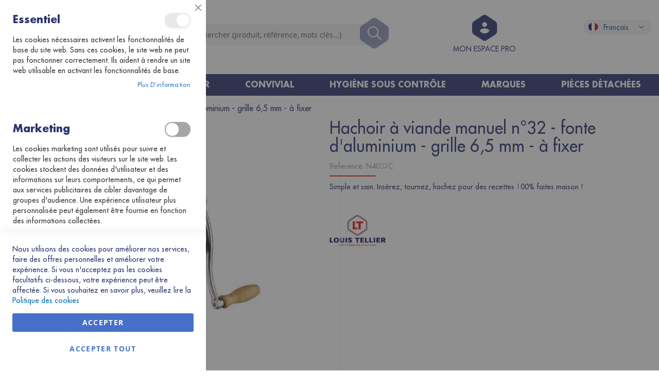

--- FILE ---
content_type: text/css
request_url: https://espacepro.louistellier.fr/static/version1768556558/frontend/Magento/tellierpro/fr_FR/css/altais.css
body_size: 9475
content:
/* FONTS */

@font-face {
  font-family: "FuturaLTPro";
  src: url("../fonts/FuturaLT/FuturaLTPro-MediumOblique.eot");
  src: url("../fonts/FuturaLT/FuturaLTPro-MediumOblique.eot?#iefix")
      format("embedded-opentype"),
    url("../fonts/FuturaLT/FuturaLTPro-MediumOblique.woff2") format("woff2"),
    url("../fonts/FuturaLT/FuturaLTPro-MediumOblique.woff") format("woff");
  font-weight: 400;
  font-style: italic;
  font-display: swap;
}

@font-face {
  font-family: "FuturaLTPro";
  src: url("../fonts/FuturaLT/FuturaLTPro-Heavy.eot");
  src: url("../fonts/FuturaLT/FuturaLTPro-Heavy.eot?#iefix")
      format("embedded-opentype"),
    url("../fonts/FuturaLT/FuturaLTPro-Heavy.woff2") format("woff2"),
    url("../fonts/FuturaLT/FuturaLTPro-Heavy.woff") format("woff");
  font-weight: 900;
  font-style: normal;
  font-display: swap;
}

@font-face {
  font-family: "FuturaLTPro";
  src: url("../fonts/FuturaLT/FuturaStd-BoldOblique.eot");
  src: url("../fonts/FuturaLT/FuturaStd-BoldOblique.eot?#iefix")
      format("embedded-opentype"),
    url("../fonts/FuturaLT/FuturaStd-BoldOblique.woff2") format("woff2"),
    url("../fonts/FuturaLT/FuturaStd-BoldOblique.woff") format("woff");
  font-weight: bold;
  font-style: italic;
  font-display: swap;
}

@font-face {
  font-family: "FuturaLTPro";
  src: url("../fonts/FuturaLT/FuturaLTPro-HeavyOblique.eot");
  src: url("../fonts/FuturaLT/FuturaLTPro-HeavyOblique.eot?#iefix")
      format("embedded-opentype"),
    url("../fonts/FuturaLT/FuturaLTPro-HeavyOblique.woff2") format("woff2"),
    url("../fonts/FuturaLT/FuturaLTPro-HeavyOblique.woff") format("woff");
  font-weight: 900;
  font-style: italic;
  font-display: swap;
}

@font-face {
  font-family: "FuturaLTPro";
  src: url("../fonts/FuturaLT/FuturaStd-Bold.eot");
  src: url("../fonts/FuturaLT/FuturaStd-Bold.eot?#iefix")
      format("embedded-opentype"),
    url("../fonts/FuturaLT/FuturaStd-Bold.woff2") format("woff2"),
    url("../fonts/FuturaLT/FuturaStd-Bold.woff") format("woff");
  font-weight: bold;
  font-style: normal;
  font-display: swap;
}

@font-face {
  font-family: "FuturaLTPro";
  src: url("../fonts/FuturaLT/FuturaLTPro-Light.eot");
  src: url("../fonts/FuturaLT/FuturaLTPro-Light.eot?#iefix")
      format("embedded-opentype"),
    url("../fonts/FuturaLT/FuturaLTPro-Light.woff2") format("woff2"),
    url("../fonts/FuturaLT/FuturaLTPro-Light.woff") format("woff");
  font-weight: 300;
  font-style: normal;
  font-display: swap;
}

@font-face {
  font-family: "FuturaLTPro";
  src: url("../fonts/FuturaLT/FuturaLTPro-LightOblique.eot");
  src: url("../fonts/FuturaLT/FuturaLTPro-LightOblique.eot?#iefix")
      format("embedded-opentype"),
    url("../fonts/FuturaLT/FuturaLTPro-LightOblique.woff2") format("woff2"),
    url("../fonts/FuturaLT/FuturaLTPro-LightOblique.woff") format("woff");
  font-weight: 300;
  font-style: italic;
  font-display: swap;
}

@font-face {
  font-family: "FuturaLTPro";
  src: url("../fonts/FuturaLT/FuturaLTPro-Medium.eot");
  src: url("../fonts/FuturaLT/FuturaLTPro-Medium.eot?#iefix")
      format("embedded-opentype"),
    url("../fonts/FuturaLT/FuturaLTPro-Medium.woff2") format("woff2"),
    url("../fonts/FuturaLT/FuturaLTPro-Medium.woff") format("woff");
  font-weight: 400;
  font-style: normal;
  font-display: swap;
}

/* VARS */

:root {
  --main-color: #2a3470;
  --main-color-darker: #111840;
  --second-color: #d8231a;
}

/* GENERAL */

html{
  font-size: 62.5%;
  font-size-adjust: 100%;
}

body {
  overflow-x: hidden;
  font-family: "FuturaLTPro";
  color: var(--main-color);
  box-sizing: border-box;
}

h2 {
  position: relative;
  color: var(--main-color);
  margin-bottom: 60px !important;
  padding-bottom: 20px;
  font-size: 3.8rem;
  font-weight: 300!important;
}

h2::after {
  content: "";
  position: absolute;
  bottom: 0;
  left: 50%;
  transform: translateX(-50%);
  width: 100px;
  height: 2px;
  background-color: var(--second-color);
}

#maincontent {
  padding-top: 5px;
}


.cms-home #maincontent,
.page-products #maincontent {
  padding-top: 0;
}

.catalog-product-view .item.product.product-item{
  position: relative;
  z-index: 3;
}

/* HEADER */

.cms-home .page-header,
.page-products .page-header {
  margin-bottom: 0 !important;
}

.header.content {
  display: flex;
  align-items: center;
  justify-content: space-between;
  gap: 4px;
  padding: 10px 20px !important;
  position: static;
}

.header.content::before,
.header.content::after {
  display: none !important;
}

.block-search-mobile {
  display: none;
}

.block-search input{
  font-size: 14px!important;
}

.header.content .header-right {
  display: flex;
  align-items: center;
  justify-content: space-between;
  gap: 4px;
}

.header.content .logo {
  float: none;
  margin: 0;
}

.header.content a {
  color: var(--main-color);
  text-transform: uppercase;
  text-decoration: none;
}

.header.content #search_mini_form {
  position: relative;
  max-width: 385px;
  margin: 0 auto;
}

.header.content #search_mini_form .actions {
  position: absolute;
  right: -10px;
  top: 50%;
  transform: translateY(-50%);
}

.header.content #search_mini_form .actions .action.search {
  position: static;
}

.header.content #search_mini_form .actions img {
  height: 59px;
  width: 56px;
}

.header.content .field.search .input-text {
  padding: 20px 10px;
  border-radius: 20px;
}

.header.content .order-by-ref a {
  display: flex;
  gap: 5px;
  max-width: 200px;
}

.header.content .order-by-ref a img {
  align-self: center;
  min-width: 49px;
}

.header.content .account,
.header.content .authorization-link,
.header.content .minicart-wrapper {
  margin: 0 !important;
  text-align: center;
}

.header.content .account img,
.header.content .authorization-link img,
.header.content .minicart-wrapper img {
  display: block;
  margin: 0 auto 5px auto;
}

.header.content .minicart-wrapper .showcart {
  display: block;
  position: relative;
}

.header.content .minicart-wrapper .showcart .cart-icon {
  position: absolute;
  bottom: 20px;
  right: 10px;
}

.header.content .minicart-wrapper .action.showcart .counter.qty {
  background: url("../image/hexa.png") no-repeat;
  background-size: contain;
  margin: 0;
  border-radius: 0;
}

.checkout-cart-index .page-wrapper .ammenu-nav-sections.nav-sections {
  position: static;
}


.page-wrapper .ammenu-nav-sections {
  margin-bottom: 0;
  position: fixed;
  top: 144px;
  left: 0;
  right: 0;
  z-index: 9;
}

.ammenu-category-columns .ammenu-column{
  width: calc(100% / 4);
}

.fotorama__wrap{
  display: flex;
  align-items: center;
  min-height: 639px;
  height: 100%;
}

.fotorama__stage__shaft{
  max-height: 90%;
}

.fotorama__stage{
  position: absolute!important;
  top: 45px!important;
}

.product-info-main{
  display: none;
}

.ammenu-header-container .header.content .ammenu-logo{
  margin: 0;
}

.page-wrapper .ammenu-nav-sections .ammenu-content,
.ammenu-nav-sections.-mobile.-drill.ammenu-drill-section {
  background-color: var(--main-color) !important;
}

.page-wrapper .ammenu-menu-wrapper,
.ammenu-main-container {
  background-color: var(--main-color) !important;
  margin-bottom: 0 !important;
}

.page-wrapper
  .ammenu-menu-wrapper
  .ammenu-item:not(.current):not(:hover)
  > .ammenu-link,
.page-wrapper .ammenu-menu-wrapper .ammenu-item > .ammenu-link,
.ammenu-nav-sections .ammenu-link.-main,
.ammenu-nav-sections .ammenu-menu-header,
.ammenu-menu-wrapper.-desktop
  .ammenu-item.-main:not(.current):not(:hover)
  > .ammenu-link,
.ammenu-menu-wrapper.-hamburger-top .ammenu-item.-main > .ammenu-link,
.ammenu-nav-sections .ammenu-title > .ammenu-link,
.ammenu-nav-sections .header.links li > a {
  color: #fff !important;
  text-transform: uppercase;
}

.page-wrapper .ammenu-menu-wrapper .ammenu-item > .ammenu-link:hover, .page-wrapper .ammenu-menu-wrapper .ammenu-item > .ammenu-link:hover{
  background-color: white!important;
}

.header.links{
  padding: 0;
  list-style: none;
  margin-bottom: 0;
}

.ammenu-menu-wrapper .ammenu-category-columns .ammenu-title{
  font-weight: 400;
  font-size: 16px!important;
}

body .ammenu-items .current,
body .ammenu-nav-sections .ammenu-items .ammenu-link.current,
body
  .ammenu-menu-wrapper
  .ammenu-items
  .ammenu-item.current:not(:hover):not(.-active)
  > .ammenu-link:not(:hover),
body .ammenu-items .current > .ammenu-wrapper {
  color: #b1b8e1 !important;
}

.ammenu-menu-wrapper
  .ammenu-categories-container
  .ammenu-link.-level1
  .ammenu-wrapper,
.ammenu-menu-wrapper
  .ammenu-categories-container
  .ammenu-link.-level2
  .ammenu-wrapper {
    font-size: 1rem;
    color: var(--main-color);
  /*white-space: nowrap !important;*/
}

.ammenu-menu-wrapper.-mobile .ammenu-link,
.ammenu-menu-wrapper .ammenu-link.-level1 {
  font-weight: normal !important;
}

.page-wrapper
  .ammenu-menu-wrapper
  .ammenu-items
  > .ammenu-item:hover
  > .ammenu-link {
  color: var(--main-color) !important;
  text-transform: uppercase;
}

.page-wrapper .ammenu-menu-wrapper .ammenu-items {
  justify-content: space-between;
}

@media screen and (max-width: 1024px) {
  .page-wrapper .ammenu-menu-wrapper .ammenu-submenu-container .ammenu-link {
    color: white !important;
  }
}

@media screen and (min-width: 1025px) {
  .page-wrapper .ammenu-menu-wrapper .ammenu-submenu-container .ammenu-link {
    color: var(--main-color) !important;
  }
}

.page-wrapper .ammenu-menu-wrapper .ammenu-link:hover > .ammenu-wrapper {
  color: var(--main-color) !important;
}

.page-wrapper .ammenu-menu-wrapper .ammenu-item:hover {
  border-top-left-radius: 0;
  border-top-right-radius: 0;
}

.block-search {
  width: 400px !important;
  float: none;
  margin-right: 20px;
  padding-right: 0;
  position: relative;
  left: 8px;
}

.block-search .action.search::before,
.minicart-wrapper .action.showcart::before {
  display: none !important;
  content: none !important;
}

.slider {
  width: 100vw;
  position: relative;
  left: 50%;
  right: 50%;
  margin-left: -50vw;
  margin-right: -50vw;
  margin-bottom: 40px;
}

body .owl-carousel .owl-nav.disabled,
body .owl-carousel .owl-dots.disabled {
  display: initial;
}

/*CHOIX DE LA LANGUE*/
.switcher-trigger {
  display: flex !important;
  background-color: #f2f2f2;
  padding: 3px 10px !important;
  border-radius: 20px;
  color: #2a5495;
}
.switcher-trigger strong {
  display: flex;
  align-items: center;
}
.switcher-trigger img {
  margin-right: 10px;
}
.page-header .switcher .options .action.toggle:after,
.page-footer .switcher .options .action.toggle:after {
  margin-left: 20px !important;
  padding-right: 5px;
}
.dropdown .switcher-dropdown .switcher-option {
  padding-left: 5px;
}
.dropdown .switcher-dropdown .switcher-option a {
  display: flex !important;
  align-items: center;
  padding: 3px !important;
  color: #2a5495 !important;
  text-transform: inherit;
}
.dropdown .switcher-dropdown .switcher-option a img {
  margin-right: 10px;
  width: 19px;
  height: 19px;
}
/* HOME */

#univers-produits,
#univers-marques {
  text-align: center;
}

.univers-produits-grid,
.univers-marques-grid {
  display: grid;
  gap: 20px;
  margin-bottom: 40px;
}

.univers-produits-grid {
  grid-template-columns: repeat(5, 1fr);
}

.univers-marques-grid {
  align-items: center;
  grid-template-columns: repeat(4, 1fr);
}

.univers-produits-grid .block,
.univers-marques-grid .block {
  margin-bottom: 0 !important;
}

#univers-marques img {
  object-fit: contain;
  max-width: 150px;
}

#univers-marques .btn,
.mp-product-slider-content .btn {
  padding: 8px 14px;
  text-transform: uppercase;
  background-color: #f2f2f2;
  color: #36424a;
}

.mp-product-slider-content {
  text-align: center;
}
.mp-product-slider-content .products-grid {
  text-align: left;
}

.univers-produits-grid .content {
  position: relative;
  box-shadow: 0 4px 27px rgba(0, 0, 0, 0.16);
}

.univers-produits-grid .content .picto {
  position: absolute;
  bottom: 10px;
  right: 10px;
}

.univers-produits-grid .content .txt {
  padding: 10px;
  background-color: #fff;
  text-align: left;
}

.univers-produits-grid .content .ambiance a {
  display: block;
}

.univers-produits-grid .content .ambiance img {
  object-position: center;
  object-fit: cover;
  width: 100%;
  height: 200px;
}

/* FOOTER */

.page-footer {
  background-color: var(--main-color) !important;
  padding-bottom: 0 !important;
}

.page-footer a {
  color: #fff !important;
}

.page-footer .footer {
  color: #fff;
}

.page-footer .row {
  max-width: 1280px;
  margin: 0 auto;
  padding-left: 20px;
  padding-right: 20px;
  box-sizing: border-box;
}

.page-footer .surfooter {
  padding: 40px 0;
  background-color: #f2f2f2;
  color: var(--main-color);
  text-align: center;
}

.page-footer .surfooter a {
  color: var(--main-color) !important;
}

.page-footer .surfooter .container {
  display: grid;
  grid-template-columns: repeat(5, 1fr);
  gap: 20px;
}

.page-footer .surfooter .container img {
  margin-bottom: 10px;
  height: 50px;
}

.page-footer .footer-main-container {
  display: grid;
  grid-template-columns: repeat(5, 1fr);
  gap: 20px;
  max-width: 1280px;
  margin: 0 auto;
  padding: 40px 0;
}

.page-footer .footer-main-container .titre {
  display: block;
  padding-bottom: 10px;
  margin-bottom: 20px;
  border-bottom: 1px solid var(--second-color);
}

.page-footer .footer-main-container .content {
  text-transform: uppercase;
}

.page-footer .footer-main-container .content a {
  display: block;
  margin-bottom: 10px;
}

.page-footer .footer-main-container .content a.tel {
  display: inline-block;
  padding: 5px 10px;
  border-radius: 20px;
  background-color: #fff;
  color: var(--main-color) !important;
  white-space: nowrap;
  text-decoration: none;
}

.page-footer .footer-main-container .content a.tel i {
  color: var(--second-color);
}

.page-footer .footer-main-container .footer-block5 .content a {
  display: inline-block;
  vertical-align: middle;
}

.page-footer .footer-main-container .footer-block5 .content a:not(:last-child) {
  margin-right: 5px;
}

.page-footer .sousfooter {
  background-color: var(--main-color-darker);
}

.page-footer .sousfooter .container {
  display: flex;
  justify-content: space-between;
  align-items: center;
  gap: 10px;
  max-width: 1280px;
  margin: 0 auto;
  padding: 20px;
  box-sizing: border-box;
}

.page-footer .sousfooter a {
  color: rgba(242, 242, 242, 0.52) !important;
}

.page-footer .sousfooter .block {
  display: flex;
  gap: 20px;
  margin-bottom: 0;
}

/* PRODUCTS */

.product-item.product-slider,
.products-grid .product-item {
  border: 1px solid #f2f2f2;
}

.product-item.product-slider:hover,
.products-grid .product-item:hover {
  box-shadow: 0 4px 27px rgba(0, 0, 0, 0.16);
}

.product-item .slider-product-item-info,
.products-grid .product-item-info {
  width: 95% !important;
  margin: 0 auto;
  position: relative;
}

.products-grid .product-item-info:hover,
.products-grid .product-item-info.active {
  box-shadow: none;
  border: none;
  margin: 0 auto;
  padding: initial;
}

.product-item-name,
.product.name a {
  font-weight: bold;
  color: var(--main-color);
  min-height: 68px;
}

.minicart-items .product-image-wrapper{
  min-width: 75px;
  min-height: 75px;
}

.minicart-items .product-image-wrapper img{
  margin: 0!important;
  width: 100%!important;
}

.minicart-items-wrapper .product-item-name,
.minicart-items-wrapper .product.name a,
#shopping-cart-table .product-item-name {
  min-height: auto;
}

#minicart-content-wrapper .minicart-items-wrapper{
  min-height: 140px;
}

.product.details .sku {
  padding-bottom: 10px;
  border-bottom: 2px solid var(--second-color);
  color: #a2a2a2;
}

.product-item-description {
  margin: 10px 0;
  min-height: 68px;
}

.product-item .price-box {
  margin: 0;
}

.product-item .price-block {
  display: flex;
  align-items: center;
  justify-content: space-between;
  gap: 5px;
  margin-bottom: 10px;
}
.old-price {
  opacity: 0.5;
}

.product-item .price-block p {
  margin-bottom: 0;
}

.product-item .price-block div {
  display: flex;
  align-items: center;
  flex-direction: column;
  gap: 5px;
  font-size: 12px;
}

.product-item .price-block .price {
  font-weight: normal;
  font-size: 18px;
}

.product-item .conditionnement {
  margin-bottom: 20px;
  color: #a2a2a2;
}

.product-item .tocart {
  display: block;
  width: 100%;
  white-space: initial;
  font-size: 13px;
}

/* CATEGORY PAGE */

.category-view-content {
  width: 100vw;
  position: relative;
  left: 50%;
  right: 50%;
  margin-left: -50vw;
  margin-right: -50vw;
  margin-bottom: 40px;
  box-shadow: 0 4px 27px rgba(0, 0, 0, 0.16);
  min-height: 180px;
  background-position: center;
}

.category-view-content.no-color {
  background-color: rgb(42, 52, 112);
}

.category-view-content::before {
  content: "";
  position: absolute;
  bottom: 0;
  left: 0;
  right: 0;
  width: 100%;
  height: 2px;
  background-color: #fff;
}

.category-view-content::after {
  content: "";
  position: absolute;
  bottom: 0;
  right: 40px;
  width: 90px;
  height: 173px;
  background-image: url("../image/chef.png");
  background-repeat: no-repeat;
  background-size: cover;
}

.category-view-content > div {
  display: flex;
  justify-content: space-between;
  align-items: center;
  gap: 40px;
  background-size: cover;
  max-width: 1280px;
  margin: 0 auto;
  padding: 20px;
  box-sizing: border-box;
}

.category-view-content h1 {
  margin-bottom: 20px;
  color: #fff;
}

.category-view-content .desc {
  color: rgba(242, 242, 242, 0.52);
}

.filter .block-subtitle {
  padding: 0 10px 10px 10px;
  text-transform: uppercase;
  border-bottom: 2px solid var(--second-color);
  font-weight: normal;
}

.filter-options-title {
  font-weight: normal;
}

.filter-options
  .items:not(.items-children)
  > .item:not(.-is-collapsible).-filter-parent {
  margin-left: 0;
}

/* PRODUCT PAGE */

.product-info-top {
  display: flex;
  justify-content: space-between;
  gap: 40px;
}

.product-info-top-left {
  width: 50%;
}

.product-info-top-right {
  width: 50%;
}

.product-info-top-left .product.media {
  width: 100% !important;
  float: none !important;
  position: relative;
  padding: 10px;
  border: 1px solid #f2f2f2;
  margin-bottom: 5px;
}

.product-info-top-left .product.media .picto {
  position: absolute;
  top: 10px;
  left: 10px;
  right: 10px;
  text-align: right;
  z-index: 8;
}

.catalog-product-view .page-title {
  margin-bottom: 10px;
  font-size: 32px;
  font-weight: 400;
}

.product.attribute.sku {
  position: relative;
  margin-bottom: 10px;
  padding-bottom: 10px;
  color: #a2a2a2;
}

.product.attribute.sku::after {
  content: "";
  position: absolute;
  left: 0;
  bottom: 0;
  width: 90px;
  height: 2px;
  background-color: var(--second-color);
}

.stock.available {
  font-style: italic;
  text-align: right;
  font-size: 1.8rem;
  color: #7cc263;
}

.conditionnement {
  margin-bottom: 10px;
  text-align: right;
  font-weight: 300;
}

.product-info-price-addto {
  display: flex;
  justify-content: space-between;
  gap: 20px;
  padding-bottom: 20px;
  margin-bottom: 20px;
  margin-top: 5px;
}

.product-info-price .price-box {
  padding-bottom: 0;
}

.product-info-price .price,
.product-info-price .price-label {
  color: var(--main-color) !important;
  font-weight: initial !important;
  font-size: 1.4rem !important;
}

.product-info-price .special-price {
  display: block;
  color: var(--main-color);
}

.product-info-price .old-price {
  display: block;
  margin-bottom: 10px;
}

.product-info-price .special-price .price-label {
  display: inline-block;
  border: initial;
  clip: initial;
  height: initial;
  margin: initial;
  overflow: initial;
  padding: initial;
  position: initial;
  width: initial;
}
.product-info-price .special-price .price-label,
.product-info-price .special-price .price {
  font-weight: 400 !important;
  font-size: 1.8rem !important;
}

.box-tocart,
.box-tocart .fieldset {
  margin: 0 !important;
}

.box-tocart .action.tocart {
  width: 100% !important;
  margin-bottom: 0 !important;
  text-transform: uppercase;
  border-radius: 0;
  font-weight: 400;
  font-size: 1.6rem;
  line-height: 1.7rem;
}
body.checkout-index-index.page-layout-checkout .action.action-edit-address {
  display: block!important;
}

.product-info-importantpicto,
.product-info-certifpicto,
#utilisation-pictos {
  display: flex;
  align-items: center;
  flex-wrap: wrap;
  gap: 20px;
}

.product-info-importantpicto {
  justify-content: flex-start;
}

.product-info-importantpicto .break {
  flex-basis: 100%;
  width: 0px;
  height: 0px;
  overflow: hidden;
}

.product-info-certifpicto {
  margin-bottom: 40px;
  justify-content: flex-end;
}

.product-info-importantpicto img,
.product-info-certifpicto img,
#utilisation-pictos img {
  max-width: 120px !important;
  max-height: 60px !important;
}

.product-infos-tabs {
  position: relative;
  margin-bottom: 20px;
  font-size: 16px;
}

.product-infos-tabs::before {
  content: "";
  position: absolute;
  bottom: -1px;
  left: 0;
  right: 0;
  width: 100%;
  height: 2px;
  background-color: var(--second-color);
}

.product-infos-tabs::after {
  content: "";
  position: absolute;
  bottom: -1px;
  right: 40px;
  width: 64px;
  height: 122px;
  background-image: url("../image/chef-rouge.png");
  background-repeat: no-repeat;
  background-size: cover;
}

.product-infos-tabs span {
  display: inline-block;
  margin-right: 10px;
  padding: 15px 20px;
  cursor: pointer;
}

.product-infos-tabs span.current {
  color: var(--second-color);
  font-weight: bold;
  border-bottom: 2px solid var(--second-color);
}

.product-info-details {
  margin-bottom: 40px;
}

#caracteristiques .carac {
  display: grid;
  grid-template-columns: 1fr 3fr;
  gap: 10px;
}

.products-upsell .product-items {
  display: grid;
  grid-template-columns: repeat(4, 1fr);
  gap: 20px;
}

.products-upsell .product-items .product-item,
.products-upsell .product-items .product-image-container {
  width: 100% !important;
}

/* PAGINATION */

.breadcrumbs {
  display: flex;
  align-items: center;
  gap: 10px;
  margin: 15px 0 5px 0;
  padding: 0 20px !important;
}

.breadcrumbs img {
  align-items: center;
}

.breadcrumbs .items,
.breadcrumbs a,
.breadcrumbs a:visited,
.breadcrumbs strong {
  color: var(--main-color);
  font-size: 16px;
}

.pages .items {
  display: flex;
  justify-content: center;
  gap: 10px;
}

.products.wrapper ~ .toolbar .pages {
  float: none !important;
}

.pages .item {
  display: flex;
  align-items: center;
  justify-content: center;
  width: 41px;
  height: 42px;
  background: url("../image/hexa_white.png") no-repeat;
  background-size: contain;
  margin: 0;
  line-height: 1em;
}

.pages .item.current {
  background: url("../image/hexa_blue.png") no-repeat;
  background-size: contain;
}

.pages .item:not(.current):hover {
  background: url("../image/hexa_blue.png") no-repeat;
  background-size: contain;
}

.pages .item:not(.current):hover a.page,
.pages .item:not(.current):hover .action.previous::before,
.pages .item:not(.current):hover .action.next::before {
  color: #fff;
}

.pages a.page,
.pages a.page:hover,
.pages a.page:visited,
.pages .action.previous:visited::before,
.pages .action.next:visited::before {
  color: var(--main-color);
}

.pages a.page,
.pages .action.previous,
.pages .action.next {
  display: flex;
  align-items: center;
  justify-content: center;
  width: 41px;
  height: 42px;
  padding: 0;
}

.pages strong.page {
  background: none;
  padding: 0;
  line-height: 1em;
  color: #fff;
}

.pages .action,
.pages .action:hover {
  background: none;
  border: none;
  padding: 0;
  box-shadow: none;
}

.pages .action.previous,
.pages .action.next {
  margin: 0;
}

.pages .action.previous::before,
.pages .action.previous:hover::before,
.pages .action.next::before,
.pages .action.next:hover::before {
  color: var(--main-color);
}

.pages-item-previous,
.pages-item-next {
  position: static !important;
}

/* BUTTONS */

.action.primary {
  background-color: var(--main-color);
  border: none;
}

.action.primary:hover {
  background-color: var(--main-color-darker);
  border: none;
}

/* FORMS */

form input[type="text"],
form input[type="password"],
form input[type="search"],
form textarea {
  background-color: #f2f2f2;
  border: none;
}

._keyfocus :focus,
input:not([disabled]):focus,
textarea:not([disabled]):focus,
select:not([disabled]):focus {
  box-shadow: none;
}

/* VARIOUS */

#return-top {
  display: none;
  position: fixed;
  z-index: 999;
  bottom: 20%;
  left: calc(100% - 168px);
  padding: 10px;
  border-radius: 20px 0 0 20px;
  white-space: nowrap;
  background-color: #fff;
  box-shadow: 0 4px 27px rgba(0, 0, 0, 0.16);
  color: var(--main-color);
  cursor: pointer;
}

#return-top p {
  margin-bottom: 0;
}

#return-top p i {
  margin-right: 10px;
}

/* Remove */

[data-ui-id="default-billing-edit-link"],
[data-ui-id="default-shipping-edit-link"],
[role="add-address"],
.new-address-popup,
.billing-address-same-as-shipping-block {
  display: none !important;
}

.cart-summary #block-shipping{
  display: none;
}


/* RESPONSIVE */
@media screen and (min-width: 1260px) and (max-width: 1530px) {
  .page-header #switcher-language {
    position: static;
  }
}

@media screen and (max-width: 1260px) {
  .page-header #switcher-language {
    display: none;
  }
}

@media screen and (max-width: 992px) {
  .block-search {
    width: 250px !important;
  }

  .univers-produits-grid {
    grid-template-columns: repeat(3, 1fr);
  }

  .univers-marques-grid {
    grid-template-columns: repeat(2, 1fr);
  }
}

@media screen and (max-width: 768px) {
  .cart-container form.form-cart,
  .cart-container .cart-summary {
    width: 100%;
    float: none;
  }

  .fotorama__wrap{
    min-height: 445px;
  }

  .block-search {
    display: none;
  }

  .page-footer .surfooter .container {
    grid-template-columns: repeat(2, 1fr);
  }

  .page-footer .footer-main-container {
    grid-template-columns: repeat(2, 1fr);
  }

  .univers-produits-grid {
    grid-template-columns: repeat(2, 1fr);
  }

  .products-upsell .product-items {
    grid-template-columns: repeat(2, 1fr);
  }

  .page-footer .sousfooter .container {
    flex-direction: column;
  }

  .category-view-content > div {
    flex-direction: column;
  }

  .product-info-top {
    flex-direction: column;
  }

  .product-info-top-left {
    width: 100%;
  }

  .product-info-top-right {
    width: 100%;
  }

  .product-infos-tabs span {
    margin-right: 0px;
    padding: 15px 5px;
  }

  .category-view-content::after {
    display: none;
  }

  .product-infos-tabs::after {
    display: none;
  }

  .products.list .product-item-description,
  .cms-home .product-item-description {
    display: none;
  }

  .switcher {
    position: relative;
    margin-top: 20px;
  }

  #return-top{
    left: auto;
    right: 0;
  }

  #return-top span {
    display: none;
  }

  .page-footer .switcher .options .action.toggle::after {
    margin-left: 5px !important;
  }

  h2,
  .mp-product-slider-title {
    font-size: 2rem;
  }

  #caracteristiques .carac {
    grid-template-columns: 1fr 1fr;
  }
}

@media screen and (max-width: 480px) {
  .page-wrapper {
    padding-top: 109px;
  }

  .header.content .order-by-ref span,
  .header.content .account span,
  .header.content .authorization-link span,
  .header.content .minicart-wrapper > a > span,
  .header.content .minicart-wrapper .items-total,
  .header.content .minicart-wrapper .subtotal {
    display: none;
  }

  .logo img {
    max-width: 150px;
  }

  .product-item .price-block {
    flex-direction: column;
    align-items: initial;
  }

  #caracteristiques {
    grid-template-columns: repeat(1, 1fr);
  }

  .page-footer .footer-main-container {
    grid-template-columns: repeat(1, 1fr);
  }

  .header.content .minicart-wrapper .showcart .cart-icon {
    bottom: -10px;
    right: -6px;
  }

  .header.content .minicart-wrapper span.counter-number {
    display: block;
  }
}

.message.global.cookie {
  background-color: rgb(42, 52, 112);
  color: #fff;
  text-align: center;
}

.message.global.cookie a,
.message.global.cookie a:hover {
  color: #fff;
  text-decoration: underline;
}

.product-item .price-box .special-price {
  width: 100%;
  flex-direction: row;
}

.product-item .price-box .price-label {
  width: auto;
  height: 18px;
  position: static;
}

.form.form-edit-account fieldset.info,
.form.form-edit-account fieldset.password {
  float: none;
}

.page-header {
  position: fixed;
  top: 0;
  left: 0;
  right: 0;
  z-index: 99;
  background: #fff;
}
header.page-header .switcher {
  /* position: absolute; */
  top: 50%;
  right: 25px;
  transform: translateY(-50%);
  z-index: 1;
}

.product-item .price-box > span {
  white-space: nowrap;
  width: 100%;
}

.cart-container .form-cart .actions.main .clear {
  display: inline-block;
  background-image: none;
  background: #eee;
  border: 1px solid #ccc;
  color: #333;
  cursor: pointer;
  display: inline-block;
  font-weight: 600;
  margin: 0;
  padding: 7px 15px;
  font-size: 1.4rem;
  line-height: 1.6rem;
  box-sizing: border-box;
  vertical-align: middle;
}



.cart-container .form-cart .actions.main .clear:hover{
  display: inline-block;
  background-image: none;
  cursor: pointer;
  display: inline-block;
  font-weight: 600;
  margin: 0;
  padding: 7px 15px;
  font-size: 1.4rem;
  line-height: 1.6rem;
  box-sizing: border-box;
  vertical-align: middle;
  color: #333;
  text-decoration: none;
  background: #e1e1e1;
  border: 1px solid #cccccc;
}


.use-ajax.action.towishlist.action-towishlist {
  display: none !important;
}

.amqorder-search-block .amqorder-items-block .amqorder-button.-empty {
  padding: 5px;
}

.amqorder-buttons-block.-qty-2 .amqorder-button,
.amqorder-buttons-block.-qty-3 .amqorder-button {
  flex-basis: auto !important;
}

.checkout-cart-index .subtotal {
  white-space: nowrap;
}

.checkout-cart-index .page-wrapper .ammenu-nav-sections{
  position: absolute;
}

.cart.table-wrapper .actions-toolbar > .action-edit,
.cart.table-wrapper .actions-toolbar > .action-delete {
  position: static;
}

.cart.table-wrapper .item-actions {
  padding: 2px;
}

.cart.table-wrapper .action {
  margin-right: 0;
}

body
  .ammenu-menu-wrapper
  .ammenu-categories-container
  > .ammenu-item.-child
  > .ammenu-wrapper:not(:last-of-type) {
  margin: 0 !important;
}

body
  .ammenu-menu-wrapper
  .ammenu-categories-container
  [class*="-col-"]:not(.-col-1) {
  padding: 0 !important;
}
body .ammenu-menu-wrapper .ammenu-submenu-container:not(.-content) {
  padding: 15px !important;
}

.ammenu-menu-wrapper .ammenu-submenu-wrapper {
  padding: 15px!important;
  background-color: #fff!important;
}

.ammenu-menu-wrapper .ammenu-submenu-wrapper > div .ammenu-column.category-item{
  text-transform: uppercase!important;
  min-height: 40px;
  padding-bottom: 0;
  z-index: 2;
}

.ammenu-menu-wrapper .ammenu-submenu-wrapper > div .ammenu-column.category-item > .ammenu-list{
  display: none;
}

body
  .ammenu-menu-wrapper
  .ammenu-categories-container
  [class*="-col-"]:not(.-col-1) {
  max-width: none !important;
}

.btn.btn-primary{
  padding:8px 12px;
  border-radius: 10px;
  color:#283583;
  box-shadow: 0 0 0 2px #eee;
  font-size: 18px;
  margin: 16px 0;
  display: inline-block;
}
.btn.btn-primary.white{
  padding:8px 12px;
  border-radius: 10px;
  color:#ba144b;
  background: #fefefe;
  font-size: 18px;
  margin: 16px 0 0;
  display: inline-block;
}

.fotorama__nav--thumbs{
  position: absolute!important;
  left: 0!important;
  bottom: 0!important;
}

.fotorama__nav .fotorama__thumb {
  background: none;
}
.fotorama__nav .fotorama__thumb img {
  object-fit: contain;
}

body .ammenu-menu-wrapper .ammenu-item > .ammenu-link {
  font-size: 16px !important;
  position: relative !important;
  padding: 10px 15px !important;
}

body .am-labels-folding .am-collapse-icon {
  position: absolute;
  right: 0;
  left: initial;
}

body
  .filter-options
  [class*="am-filter-items-"].am-labels-folding
  .item:not(.swatch-option-link-layered)
  .am-collapse-icon
  + .am-input,
body
  .filter-options
  .amshopby-category-dropdown
  + form
  .item
  .am-collapse-icon
  + .am-input,
body
  .filter-options
  [class*="am-filter-items-"].am-labels-folding
  .item:not(.swatch-option-link-layered)
  .am-collapse-icon
  + input[type="radio"],
body
  .filter-options
  .amshopby-category-dropdown
  + form
  .item
  .am-collapse-icon
  + input[type="radio"],
body
  .filter-options
  [class*="am-filter-items-"].am-labels-folding
  .item:not(.swatch-option-link-layered)
  .am-collapse-icon
  + input[type="checkbox"],
body
  .filter-options
  .amshopby-category-dropdown
  + form
  .item
  .am-collapse-icon
  + input[type="checkbox"] {
  left: 0;
}

body
  .filter-options
  .am-labels-folding
  .item
  .am-collapse-icon
  ~ [class*="am-filter-item-"] {
  /*padding-left: 5px;*/
}

#amasty-shopby-product-list .picto img {
  width: 45px;
}
#amasty-shopby-product-list .picto {
  position: absolute;
  z-index: 99;
}

.checkout-payment-method .payment-method-content #po_number{
  width: 100%;
}


@media (max-width: 1024px) {
  .ammenu-menu-toggle:not(.-hamburger) {
    z-index: 99;
  }

  .checkout-payment-method .payment-method-content #po_number{
    width: 100%;
  }

  .checkout-cart-index .page-wrapper .ammenu-nav-sections.nav-sections {
    position: fixed;
  }

  body .ammenu-menu-wrapper .ammenu-item > .ammenu-link{
    font-size: 16px!important;
  }

  .page-wrapper .ammenu-nav-sections.nav-sections {
    top: 0;
    left: 100%;
  }

  .page-wrapper .ammenu-nav-sections.-opened {
    top: 0;
    left: 0;
    z-index: 99999;
  }

  .page-wrapper {
    padding-top: 134px;
  }

  .ammenu-tabs-list .ammenu-button{
    color: #fff!important;
  }
}

@media screen and (max-width: 1024px) {

  .ammenu-button.-hamburger{
    height: 27px!important;
    border-top: 5px solid!important;
    border-bottom: 5px solid!important;
  }
  .ammenu-button.-hamburger:before{
    border-top: 5px solid!important;
  }
  .ammenu-nav-sections .ammenu-link.-main > .ammenu-wrapper {
    word-break: normal;
  }
  .page-wrapper .ammenu-nav-sections.-opened{
    max-width: 300px;
  }

  .ammenu-menu-title{
    display: none;
  }

  .ammenu-nav-sections.-sidebar .ammenu-text{
    font-size: 16px!important;
    font-weight: 400!important;
  }

  .ammenu-nav-sections.-mobile.-drill .ammenu-item:not(:last-child)>.ammenu-link{
    border-bottom: 1px solid #fff!important;
  }

  .ammenu-nav-sections.-sidebar .ammenu-items.-root>.ammenu-item>.ammenu-link{
    min-height: 1px!important;
    margin: 0!important;
  }

  .ammenu-menu-wrapper .ammenu-icon-block path{
    fill: #fff;
  }

  .page-wrapper .ammenu-menu-wrapper .ammenu-item > .ammenu-link:hover, .page-wrapper .ammenu-menu-wrapper .ammenu-item > .ammenu-link:hover .ammenu-icon-block path{
    fill: #333;
  }

  .ammenu-drill-navigation .ammenu-button{
    color: #fff;
    text-transform: uppercase;
    font-size: 16px!important;
  }

  .ammenu-nav-sections.-mobile.-drill .ammenu-current-title{
    font-size: 16px!important;
    font-weight: 400!important;
    color: #b1b8e1!important;
    text-transform: uppercase;
  }

  .ammenu-nav-sections.-mobile.-drill .ammenu-current-title .ammenu-text{
    font-weight: 400!important;
  }

  .ammenu-button.-go-main{
    border-bottom: 1px solid #fff!important;
  }

  .ammenu-nav-sections.-mobile.-drill .ammenu-drill-section{
    background-color: #2a3470!important;
    min-height: 78vh!important;
  }

  .ammenu-tabs-list{
    margin: 0;
  }

  .ammenu-tabs-list .ammenu-item{
    color: #fff!important;
  }

  .ammenu-drill-navigation .ammenu-button:hover{
    color: #fff!important;
  }

  .ammenu-nav-sections.-mobile.-drill .ammenu-items.-drill .ammenu-link{
    min-height: 1px;
  }

  .ammenu-menu-wrapper .ammenu-menu-overlay{
    background-color: rgba(255, 255, 255, 0.8)!important;
  }
}

.minicart-items-wrapper.overflowed img {
  object-fit: contain;
}

.ammenu-menu-toggle .ammenu-icon {
  border-bottom: 5px solid;
}

.amqorder-price .special-price,
.amqorder-price .old-price {
  display: flex;
  gap: 5px;
}

.amqorder-price .special-price .price-label {
  width: auto;
  display: block;
  height: auto;
  position: relative;
}
@media (max-width: 1024px) {
  .ammenu-nav-sections.nav-sections .switcher .switcher-label {
    color: #fff;
  }

  div[id="store.links"] {
    display: none;
  }
}

.greet.welcome,
.customer-welcome {
  display: none !important;
}

body .product-options-bottom .price-box .old-price,
body .product-info-price .price-box .old-price {
  font-size: 14px;
  color: var(--main-color);
  font-weight: 400;
}

.box-tocart .input-text.qty {
  height: 44px;
}

.box-tocart .fieldset > .field > .label,
.box-tocart .fieldset > .fields > .field > .label {
  margin: 0;
}

.box-tocart .field.qty {
  display: flex;
  gap: 10px;
  align-items: center;
  margin: 0;
}

.box-tocart > .fieldset {
  display: flex;
  flex-direction: row;
  justify-content: space-between;
  align-items: center;
  gap: 10px;
}

body .ammenu-menu-wrapper .ammenu-categories-container > .ammenu-item.-child {
  padding: 0 !important;
}

.picto-marque {
  position: absolute;
  z-index: 99;
  right: 0;
}

.page-wrapper {
  padding-top: 184px;
}

.checkout-cart-index .page-title-wrapper{
  margin-top: 38px;
}

.checkout-cart-index .page-header,
.checkout-index-index .page-header {
  position: relative;
}

.checkout-cart-index .page-wrapper,
.checkout-index-index .page-wrapper {
  padding-top: 0;
}

.logo img {
  max-height: 100px;
  width: auto;
}

.catalog-product-view .message-success.success.message,
.catalog-category-view .message-success.success.message,
.cms-home .message-success.success.message {
  position: fixed;
  top: 200px;
  left: 50%;
  z-index: 999;
  width: 100%;
  max-width: 300px;
  transform: translateX(-50%);
  box-shadow: 0 10px 20px rgba(0, 0, 0, 0.19), 0 6px 6px rgba(0, 0, 0, 0.23);
}

.catalog-product-view .message-success.success.message,
.catalog-category-view .message-success.success.message,
.cms-home .message-success.success.message {
  animation: autohide 0s 4s forwards;
}

@keyframes autohide {
  to {
    visibility: hidden;
    height: 0;
  }
}

.amasty_quickorder-index-index .price-label {
  white-space: nowrap;
}

.amasty_quickorder-index-index .amqorder-image {
  max-width: 150px !important;
}

.order-details-items .order-title .action.track {
  display: none;
}

.customer-account-login .column.main {
  display: flex;
  justify-content: space-between;
  gap: 30px;
}

.customer-account-login .column.main > div {
  width: 100%;
}
.login-container .block {
  width: 100% !important;
}

.owl-carousel img.product-image-photo {
  object-fit: contain;
}

@media screen and (max-width: 425px) {
  .customer-account-login .column.main {
    display: flex;
    flex-direction: column;
  }
}

@media (max-width: 1024px) {
  .ammenu-nav-sections.nav-sections .switcher .switcher-label {
    color: #fff;
  }

  div[id="store.links"] {
    display: none;
  }
}

.search-toggler {
  width: 49px;
  flex-shrink: 0;
}
.minicart-wrapper {
  flex-shrink: 0;
  min-width: 83px;
}

@media screen and (max-width: 768px) {
  .minicart-items-wrapper {
    max-height: calc(100vh - 500px);
  }
  .search-toggler {
    display: block !important;
  }
  .block-search {
    display: none;
    background: #293571;
    position: fixed;
    top: 100px;
    left: 0;
    height: 55px;
    width: 100% !important;
  }
  .block-search.opened {
    display: block;
  }
  #search {
    left: 8px;
    width: calc(100vw - 16px);
    top: -8px;
  }

  .cart-container .form-cart .actions.main{
    flex-direction: row;
    justify-content: center;
  }

  .cart-container .form-cart .actions.main button{
    margin: 0 5px;
  }

  .block-search .control {
    border-top: 0px solid #ccc;
    clear: both;
    /* margin: 0 -15px -1px; */
    /* padding: 0 15px; */
  }
  .block-search .label {
    position: absolute;
    top: 13px;
    right: 36px;
    z-index: 10;
  }
}

@media screen and (max-width: 425px) {
  .magento-rma-returns-returns .page-main .page-title-wrapper .page-title,
  .magento-rma-returns-view .page-main .page-title-wrapper .page-title,
  .magento-rma-guest-returns .page-main .page-title-wrapper .page-title,
  .account .page-main .page-title-wrapper .page-title,
  [class^="sales-guest-"] .page-main .page-title-wrapper .page-title,
  .sales-guest-view .page-main .page-title-wrapper .page-title,
  .magento-rma-guest-returns .page-main .page-title-wrapper .page-title {
    margin-right: 25px;
    margin-top: 25px;
  }
  .product-item .price-box .price-label {
    font-size: 10px;
    width: auto;
    height: 18px;
    position: static;
    color: #666666;
  }
  .product-item .price-block .price {
    font-weight: normal;
    font-size: 11px;
  }
}

@media screen and (max-width: 375px) {
  .product-item .tocart {
    font-size: 1rem;
    border-radius: 0;
    line-height: 1;
    padding-bottom: 10px;
    padding-top: 10px;
  }
}

@media screen and (min-width: 768px) {
  .page-header .panel.wrapper {
    display: none;
  }
}

/********** MODULE PIECES DETACHEES */
.product-spare-parts-container {
  padding-bottom: 20px;
  margin-bottom: 20px;
  border-bottom: 1px solid rgba(54, 66, 74, 0.17);
  margin-top: 5px;
}

.product-spare-parts-container a {
  text-transform: uppercase;
  color: var(--main-color);
  font-weight: bold;
  font-style: italic;
  font-size: 1.4rem;
}
.product-item-info .spare-parts {
  text-align: center;
  background-color: var(--main-color);
  padding: 10px;
}
.product-item-info .spare-parts > a {
  color: white;
  text-transform: uppercase;
  font-size: 1.4rem;
  font-weight: 700;
}
.exploded-view .header-page {
  padding: 30px 0 0 0;
}
.exploded-view .header-page > img {
  margin: auto;
  display: flex;
  max-height: 500px;
}
.exploded-view .header-page > h3 {
  text-align: center;
  margin-top: 50px;
  font-weight: 400;
  font-size: 30px;
}
.exploded-view .header-page > p {
  position: relative;
  text-align: center;
  color: #a2a2a2;
}
.spare-parts .spare-parts-title h3 {
  position: relative;
  margin-top: 50px;
  font-weight: 400;
  font-size: 25px;
}
.exploded-view .header-page > p:after,
.exploded-view .spare-parts .spare-parts-title > h3:after {
  content: "";
  position: absolute;
  bottom: -10px;
  width: 90px;
  height: 2px;
  background-color: var(--second-color);
  left: calc(50% - 45px);
}
.exploded-view .spare-parts .spare-parts-title > h3:after {
  left: 0;
}
.exploded-view .product-spare-parts-content {
  display: flex;
  flex-direction: column;
}
@media screen and (min-width: 768px) {
  .exploded-view .product-spare-parts-content {
    justify-content: space-between;
    flex-direction: unset;
  }
}
.exploded-view .product-spare-parts-content .product-spare-parts-cart {
  order: 2;
  max-height: 700px;
  overflow-y: auto;
  width: calc(100vw - 15px);
  padding: 0 10px 0 0;
}
@media screen and (min-width: 768px) {
  .exploded-view .product-spare-parts-content .product-spare-parts-cart {
    width: 49%;
    padding: 0 25px 0 0;
    order: 1;
  }
}
.exploded-view
  .product-spare-parts-content
  .product-spare-parts-cart::-webkit-scrollbar {
  width: 15px;
}
.exploded-view
  .product-spare-parts-content
  .product-spare-parts-cart::-webkit-scrollbar-track {
  background-color: #e4e4e4;
  border-radius: 100px;
}
.exploded-view
  .product-spare-parts-content
  .product-spare-parts-cart::-webkit-scrollbar-thumb {
  border-radius: 100px;
  border: 5px solid transparent;
  background-clip: content-box;
  background-color: var(--main-color);
}
.exploded-view .product-spare-parts-content .product-spare-parts-exploded-view {
  display: flex;
  align-items: center;
  order: 1;
  padding: 25px 0;
  justify-content: center;
}
.exploded-view
  .product-spare-parts-content
  .product-spare-parts-exploded-view
  > a {
  height: 100%;
  width: 100%;
}
.exploded-view
  .product-spare-parts-content
  .product-spare-parts-exploded-view
  img {
  max-height: 500px;
  object-fit: cover;
  height: 100%;
}
@media screen and (min-width: 768px) {
  .exploded-view
    .product-spare-parts-content
    .product-spare-parts-exploded-view {
    max-width: 49%;
    order: 2;
    padding: 0 0 0 25px;
  }
  .exploded-view
    .product-spare-parts-content
    .product-spare-parts-exploded-view
    img {
    max-height: 700px;
    object-fit: cover;
    height: 100%;
  }
}
.exploded-view .spare-parts-table {
  display: flex;
}
.exploded-view .spare-parts-table:first-child {
  padding: 20px 0 0 0;
}
.exploded-view .spare-parts-table .number-spare-part {
  display: flex;
  justify-content: center;
  width: 30px;
  height: 30px;
  border: 2px solid var(--main-color);
  border-radius: 50%;
  margin: 0 20px 0 0;
  min-width: 30px;
}
.exploded-view .spare-parts-table .number-spare-part > p {
  display: flex;
  align-items: center;
  height: 100%;
  width: auto;
}
.exploded-view .spare-parts-table > .product-items-cart {
  display: flex;
  flex-direction: column;
}
.exploded-view
  .spare-parts-table
  .product-items-cart
  .product
  .product-items-cart-title
  > h4 {
  margin: 0;
}
.exploded-view
  .spare-parts-table
  .product-items-cart
  .product
  .product-items-cart-sku
  > p {
  margin: 0;
  font-size: 1.4rem;
  color: #a2a2a2;
}
.exploded-view .spare-parts-table .product-items-cart .product {
  line-height: 2.3rem;
  padding: 0 0 15px 0;
}
.exploded-view .spare-parts-table .product-items-cart .product.sku-undefined {
  line-height: 3.5rem;
  padding: 0 0 30px 0;
}
.exploded-view
  .spare-parts-table
  .product-items-cart
  .product.product.product-item-actions
  > * {
  font-size: unset;
}
.exploded-view
  .spare-parts-table
  .product-items-cart
  .product.product.product-item-actions
  span {
  font-size: 1.4rem;
}
.exploded-view
  .spare-parts-table
  .product-items-cart
  .product.product.product-item-actions
  span.responsive-xl {
  display: none;
}
.exploded-view
  .spare-parts-table
  .product-items-cart
  .product.product.product-item-actions
  span.responsive-sm {
  display: block;
}
.altais_productexplodedview-view-details .special-price .price-label {
  position: unset;
}
.altais_productexplodedview-view-details .price-box.price-final_price {
  display: flex;
  flex-direction: column;
}
@media screen and (min-width: 768px) {
  .exploded-view
    .spare-parts-table
    .product-items-cart
    .product.product.product-item-actions
    span.responsive-xl {
    display: block;
  }
  .exploded-view
    .spare-parts-table
    .product-items-cart
    .product.product.product-item-actions
    span.responsive-sm {
    display: none;
  }
  .altais_productexplodedview-view-details .price-box.price-final_price {
    display: block;
  }
}
.exploded-view .spare-parts-table .product-items-cart .product.opacity {
  opacity: 0.7;
}
.exploded-view .spare-parts-table .product-items-cart .product form {
  display: flex;
}
.exploded-view
  .spare-parts-table
  .product-items-cart
  .product
  form
  > .quantity-custom {
  height: 40px;
  width: 60px;
  padding: 0 10px 0 0;
}
.exploded-view
  .spare-parts-table
  .product-items-cart
  .product
  form
  .quantity-custom
  > input {
  text-align: center;
}
.exploded-view
  .spare-parts-table
  .product-items-cart
  .product
  form
  > .action.tocart.primary {
  height: 32px;
  border-radius: 0;
  text-transform: uppercase;
  font-weight: unset;
}
*[class^="page-with-filter page-products categorypath-pieces-detachees"]
  div#narrow-by-list
  > div:not(:first-child) {
  display: none;
}

/** Resolved ticket css **/
@media screen and (min-width: 1025px) {
  .ammenu-menu-wrapper.-desktop .ammenu-submenu-container > div {
    gap: 10px 20px;
  }
}

/* Switch language */
.opc-wrapper .form-discount .field .label,.bundle-options-container .block-bundle-summary .product-image-container,.bundle-options-container .block-bundle-summary .product.name,.bundle-options-container .block-bundle-summary .stock,.product-item-actions .actions-secondary>.action span,.special-price .price-label,.table-comparison .cell.label.remove span,.table-comparison .cell.label.product span,.block.related .field.choice .label,.cart.table-wrapper .col.qty .label,.minicart-wrapper .action.showcart .text,.minicart-wrapper .action.showcart .counter-label,.checkout-index-index .page-title-wrapper,.checkout-payment-method .field-select-billing>.label,.checkout-payment-method .payments .legend,.checkout-payment-method .ccard .legend,.fieldset .fullname>.label,.field.street .field .label,.block-balance .balance-price-label,.page-product-downloadable .product-options-wrapper .fieldset .legend.links-title,.page-product-giftcard .fieldset.giftcard>.legend,.opc-wrapper .form-giftcard-account .field .label,.form-add-invitations .fields .label,.filter-options-content .filter-count-label,.table-comparison .wishlist.split.button>.action.split span,.product-items .wishlist.split.button>.action.split span,.page-multiple-wishlist .page-title-wrapper .page-title,.block-wishlist-search-form .form-wishlist-search .fieldset>.legend,.multicheckout .table-wrapper .col .label,.multicheckout .block .methods-shipping .item-content .fieldset>.legend,.block.newsletter .label,.review-date .review-details-label,.customer-review .product-details .rating-average-label,.block-reorder .product-item .label,.action.skip:not(:focus),.page-header .switcher .label,.page-footer .switcher .label,.products-grid.wishlist .product-item .comment-box .label {
  border: 0;
  clip: rect(0, 0, 0, 0);
  height: 1px;
  margin: -1px;
  overflow: hidden;
  padding: 0;
  position: absolute;
  width: 1px
}

.page-header .switcher .options,.page-footer .switcher .options {
  display: inline-block;
  position: relative
}

.page-header .switcher .options:before,.page-footer .switcher .options:before,.page-header .switcher .options:after,.page-footer .switcher .options:after {
  content: '';
  display: table
}

.page-header .switcher .options:after,.page-footer .switcher .options:after {
  clear: both
}

.page-header .switcher .options .action.toggle,.page-footer .switcher .options .action.toggle {
  padding: 0;
  cursor: pointer;
  display: inline-block;
  text-decoration: none
}

.page-header .switcher .options .action.toggle>span,.page-footer .switcher .options .action.toggle>span {
  border: 0;
  clip: rect(0, 0, 0, 0);
  height: 1px;
  margin: -1px;
  overflow: hidden;
  padding: 0;
  position: absolute;
  width: 1px
}

.page-header .switcher .options .action.toggle:after,.page-footer .switcher .options .action.toggle:after {
  -webkit-font-smoothing: antialiased;
  -moz-osx-font-smoothing: grayscale;
  font-size: 10px;
  line-height: 22px;
  color: inherit;
  content: '\e622';
  font-family: 'luma-icons';
  margin: 0;
  vertical-align: top;
  display: inline-block;
  font-weight: normal;
  overflow: hidden;
  speak: none;
  text-align: center
}

.page-header .switcher .options .action.toggle:hover:after,.page-footer .switcher .options .action.toggle:hover:after {
  color: inherit
}

.page-header .switcher .options .action.toggle:active:after,.page-footer .switcher .options .action.toggle:active:after {
  color: inherit
}

.page-header .switcher .options .action.toggle.active,.page-footer .switcher .options .action.toggle.active {
  display: inline-block;
  text-decoration: none
}

.page-header .switcher .options .action.toggle.active>span,.page-footer .switcher .options .action.toggle.active>span {
  border: 0;
  clip: rect(0, 0, 0, 0);
  height: 1px;
  margin: -1px;
  overflow: hidden;
  padding: 0;
  position: absolute;
  width: 1px
}

.page-header .switcher .options .action.toggle.active:after,.page-footer .switcher .options .action.toggle.active:after {
  -webkit-font-smoothing: antialiased;
  -moz-osx-font-smoothing: grayscale;
  font-size: 10px;
  line-height: 22px;
  color: inherit;
  content: '\e621';
  font-family: 'luma-icons';
  margin: 0;
  vertical-align: top;
  display: inline-block;
  font-weight: normal;
  overflow: hidden;
  speak: none;
  text-align: center
}

.page-header .switcher .options .action.toggle.active:hover:after,.page-footer .switcher .options .action.toggle.active:hover:after {
  color: inherit
}

.page-header .switcher .options .action.toggle.active:active:after,.page-footer .switcher .options .action.toggle.active:active:after {
  color: inherit
}

.page-header .switcher .options ul.dropdown,.page-footer .switcher .options ul.dropdown {
  margin: 0;
  padding: 0;
  list-style: none none;
  background: #fff;
  border: 1px solid #bbb;
  margin-top: 4px;
  min-width: 160px;
  z-index: 100;
  box-sizing: border-box;
  display: none;
  position: absolute;
  top: 100%;
  box-shadow: 0 3px 3px rgba(0,0,0,0.15)
}

.page-header .switcher .options ul.dropdown li,.page-footer .switcher .options ul.dropdown li {
  margin: 0;
  padding: 0
}

.page-header .switcher .options ul.dropdown li:hover,.page-footer .switcher .options ul.dropdown li:hover {
  background: #e8e8e8;
  cursor: pointer
}

.page-header .switcher .options ul.dropdown:before,.page-footer .switcher .options ul.dropdown:before,.page-header .switcher .options ul.dropdown:after,.page-footer .switcher .options ul.dropdown:after {
  border-bottom-style: solid;
  content: '';
  display: block;
  height: 0;
  position: absolute;
  width: 0
}

.page-header .switcher .options ul.dropdown:before,.page-footer .switcher .options ul.dropdown:before {
  border: 6px solid;
  border-color: transparent transparent #fff transparent;
  z-index: 99
}

.page-header .switcher .options ul.dropdown:after,.page-footer .switcher .options ul.dropdown:after {
  border: 7px solid;
  border-color: transparent transparent #bbb transparent;
  z-index: 98
}

.page-header .switcher .options ul.dropdown:before,.page-footer .switcher .options ul.dropdown:before {
  left: 10px;
  top: -12px
}

.page-header .switcher .options ul.dropdown:after,.page-footer .switcher .options ul.dropdown:after {
  left: 9px;
  top: -14px
}

.page-header .switcher .options.active,.page-footer .switcher .options.active {
  overflow: visible
}

.page-header .switcher .options.active ul.dropdown,.page-footer .switcher .options.active ul.dropdown {
  display: block
}

.page-header .switcher .options ul.dropdown a,.page-footer .switcher .options ul.dropdown a {
  color: #333;
  text-decoration: none;
  display: block;
  padding: 8px
}

.page-header .switcher .options ul.dropdown a:visited,.page-footer .switcher .options ul.dropdown a:visited {
  color: #333;
  text-decoration: none
}

.page-header .switcher .options ul.dropdown a:hover,.page-footer .switcher .options ul.dropdown a:hover {
  color: #333;
  text-decoration: none
}

.page-header .switcher .options ul.dropdown a:active,.page-footer .switcher .options ul.dropdown a:active {
  color: #333;
  text-decoration: none
}

.page-header .switcher strong,.page-footer .switcher strong {
  font-weight: 400
}

.page-header .switcher .options ul.dropdown {
  right: 0
}

.page-header .switcher .options ul.dropdown:before {
  left: auto;
  right: 10px
}

.page-header .switcher .options ul.dropdown:after {
  left: auto;
  right: 9px
}

.minicart-items .product-item-details .price-excluding-tax,
.minicart-items .product .toggle{
  text-align: right;
}

--- FILE ---
content_type: text/css
request_url: https://espacepro.louistellier.fr/static/version1768556558/frontend/Magento/tellierpro/fr_FR/Altais_CustomModelPage/css/custompages.css
body_size: 2862
content:
section#nosengagements .top-spacer{
    margin-top: 36px;
}
section#nosengagements > h1{
    text-transform: uppercase;
    font-weight: bold;
    font-size: 64px;
    display: block;
    margin-bottom: 0;
    height: 56px;
    position: relative;
    z-index: 2;
}
section#nosengagements h2{
    text-transform: uppercase;
    font-weight: bold;
    font-size: 32px;
    display: block;
    margin-bottom: 16px !important;
    position: relative;
    z-index: 2;
    padding-bottom: 0;
}
section#nosengagements h2:after{
    content:none;
}
.custompage-quotes{
    background: #F4F4F4;
    width: 100vw;
    position: relative;
    left: 50%;
    right: 50%;
    margin-left: -50vw;
    margin-right: -50vw;
    margin-bottom: 40px;
}
.custompage-quotes p:after, .custompage-quotes p:before{ 
    position: absolute;
    content:"";
    top: -24px;
    left: -72px;
    background: url('../images/nosengagements/quote.svg') no-repeat;
    background-size: contain;
    height: 64px;
    width: 64px;
}
.custompage-quotes p:before{
    left: auto;
    right: -64px;
    top: auto;
    bottom: -24px;
    transform: scale(-0.8, 0.8);
}
.custompage-quotes .page-main{
    display: flex;
    align-items: center;
    justify-content: center;
    text-align: center;
    font-size: 32px;
    font-weight: 400;
    padding:52px 0 32px;
}
section#nosengagements strong{
    font-weight: bold;
}
section#nosengagements .manufacturing{
    margin-bottom: 32px;
}
section#nosengagements .robust{
    display: flex;
    justify-content: space-between;
    align-items: center;
    margin-bottom: 64px;
}

section#nosengagements p.text{
    font-size: 20px;
    color:#222;
}

section#nosengagements .robust img{
    width: 100%;
    max-width: 350px;
    height: auto;
    margin-right: 32px;
}
section#nosengagements .resptecting{
    display: flex;
    justify-content: space-between;
    align-items: center;
    margin-bottom: 64px;
}
section#nosengagements .resptecting img{
    width: 100%;
    max-width: 150px;
    height: auto;
    margin-left: 32px;
}
section#nosengagements .excellence{
    background: #F4F4F4;
    width: 100vw;
    position: relative;
    left: 50%;
    right: 50%;
    margin-left: -50vw;
    margin-right: -50vw;
    margin-bottom: 40px;
    padding:32px 0;
}
section#nosengagements .excellence .page-main{
    display: flex;
    justify-content: space-between;
    align-items: center;
    padding: 0 5%;
}
section#nosengagements .excellence .page-main h2{
    color: #222;
    font-weight: 300;
    font-size: 42px;
}
section#nosengagements .excellence .page-main img{
    width: 300px;
    height: auto;
    margin-right: 32px;
}
section#nosengagements .excellence .page-main p{
    color: #222;
    font-weight: 300;
    margin-bottom: 32px;
}
section#nosengagements .excellence .page-main p.subtitle{
    font-size: 22px;
    position: relative;
}
section#nosengagements .excellence .page-main p.subtitle:after{
    content:"";
    position: absolute;
    left: 0;
    bottom: -12px;
    width: 200px;
    height: 2px;
    background: #222;
}
.custompage-quotes p{ 
    position: relative;

    color: var(--main-color);
    font-size: 32px;
}

@media only screen and (max-width: 767px){
    section#nosengagements .top-spacer{
        margin-top: 0;
    }
    section#nosengagements > h1{
        font-size: 28px;
        height: 25px;
    }
    .custompage-quotes .page-main{
        font-size: 18px;
        padding: 42px 0 26px;
    }
    section#nosengagements .robust{
        flex-direction: column-reverse;
        margin-bottom: 16px;
    }
    section#nosengagements .resptecting{
        flex-direction: column;
        margin-bottom: 16px;
    }
    section#nosengagements p.text{
        font-size: 14px;
        color:#222;
    }
    .custompage-quotes p:after, .custompage-quotes p:before{ 
        top: -12px;
        left: -32px;
        background: url('../images/nosengagements/quote.svg') no-repeat;
        background-size: contain;
        height: 32px;
        width: 32px;
    }
    .custompage-quotes p:before{
        top: auto;
        left:auto;
        right: -32px;
        bottom: -12px;
    }
    .custompage-quotes p{ 
        max-width: 80%;
    }
    section#nosengagements h2{
        font-size: 22px;
        margin-bottom: 12px !important;
    }
    section#nosengagements .robust img{
        margin-right: 0;
        max-width: 100%;
        width: 100%;
    }
    section#nosengagements .resptecting img{
        margin-left: 0;
        margin-top: 16px;
        margin-bottom: 16px;
    }
    section#nosengagements .excellence .page-main{
        flex-direction: column;
        margin-bottom: 16px;
    }
    section#nosengagements .excellence .page-main img{
        margin-right: auto;
        margin-left: auto;
        width: 70%;
    }
    section#nosengagements .excellence .page-main p.subtitle{
        font-size: 18px;
    }
    section#nosengagements .excellence .page-main h2{
        font-size: 32px;
    }
}


/* -------------------------------------------------------------------------------------------------------------------------------------------------------------------------------------- */

section#quisommesnous .intro{
    width: 100vw;
    position: relative;
    left: 50%;
    right: 50%;
    margin-left: -50vw;
    margin-right: -50vw;
    margin-bottom: 40px;
    background-color: #283583;
    margin-top: -4px;
    height: 500px;
    display: flex;
    margin-bottom: 48px;
}
section#quisommesnous .intro .page-main{
    display: flex;
    align-items: center;
    height: 500px;
    padding-right: calc(50% - 640px);
    box-sizing: border-box;
    padding-left:64px;
    width: 55%;
    font-size: 20px;
}
section#quisommesnous .intro .page-main p{
    margin-bottom: 32px;
}
section#quisommesnous .intro .info{
    color: #F2F2F2;
}
section#quisommesnous .intro img{
    width: 45%;
    height: 500px;
    object-fit: cover;
}

section#quisommesnous h2:after{
    content:none;
}

section#quisommesnous .dates{
    margin-bottom: 92px;
}
section#quisommesnous .dates h2 {
    font-size: 24px;
    text-align: center;
    margin-bottom: 0 !important;
}
section#quisommesnous .dates .brands{
    display: flex;
    justify-content: space-between;
    align-items: center;
    margin-bottom: 32px;
    max-width: 792px;
    margin: 0 auto 32px;
}
section#quisommesnous p.basical-text{
    font-size: 18px;
    font-weight: 400;
    color: #222;
    text-align: justify;
}
section#quisommesnous .dualdate .brands{
    margin-left: 24px;
}

section#quisommesnous p.basical-text-lg{
    font-size: 20px;
}

section#quisommesnous .dualdate{
    width: 100vw;
    position: relative;
    left: 50%;
    right: 50%;
    margin-left: -50vw;
    margin-right: -50vw;
    margin-bottom: 40px;
    margin-top: -4px;
    display: flex;
    margin-bottom: 48px;
}
section#quisommesnous .dualdate span{
    font-size: 72px;
    position: absolute;
    top: -76px;
    right: 60%;
    display: block;
    font-weight: 700;
}
section#quisommesnous .dualdate .page-main{
    display: flex;
    flex-direction: column;
    align-items: center;
    padding-right: calc(50% - 620px);
    box-sizing: border-box;
    padding-left:24px;
    width: 55%;
    font-size: 20px;
}
section#quisommesnous .dualdate img{
    width: 45%;
    height: 300px;
    object-fit: cover;
}
section#quisommesnous .tridate{
    display: flex;
    gap:32px;
    margin-top: 32px;
    margin-bottom: 64px;
}
section#quisommesnous .tridate div{
    width: 33%;
    position: relative;
}
section#quisommesnous .tridate div span{
    height: 120px;
    font-size: 72px;
    display: block;
    font-weight: 700;
    text-transform: uppercase;
}
section#quisommesnous .tridate div:last-child span{
    text-align: right;
    position: absolute;
    right: 0;
    top: 0;
}
section#quisommesnous .tridate div:last-child{
    padding-top: 120px;
}
section#quisommesnous .tridate div img{
    margin-top: 72px;
}
section#quisommesnous .header-knowhow{
    width: 100vw;
    position: relative;
    left: 50%;
    right: 50%;
    margin-left: -50vw;
    margin-right: -50vw;
    display: flex;
    background-color: #283583;
    justify-content: center;
    align-items: center;
}
section#quisommesnous .header-knowhow h2{
    color: #FEFEFE;
    font-size: 48px;
    margin: 0;
    margin-bottom: 0 !important;
    padding: 24px 0 32px;
    font-weight: bold;
}
section#quisommesnous .header-knowhow h2:after{
    position: absolute;
    content:'';
    width: 200px;
    height: 2px;
    background:white;
    left:50%;
    bottom: 25px;
}
section#quisommesnous .dualsquare{
    margin-bottom: 64px;
    position: relative;
}
section#quisommesnous .dualsquare > img{
    position: absolute;
    top: -80px;
    left: 0;
    width: 200px;
    height: auto;
}

section#quisommesnous .dualsquare .row{
    display: flex;
    justify-content: center;
}
section#quisommesnous .dualsquare .row > div{
    width: 50%;
    position: relative;
}
section#quisommesnous .dualsquare .row > div h3{
    margin-bottom: 24px;
}
section#quisommesnous .dualsquare .row > div h3 span{
    background:#283583;
    padding:8px;
    font-size: 24px;
    display: inline-block;
    color: #FEFEFE;
    font-weight: normal;
    text-transform: uppercase;
}
section#quisommesnous .dualsquare .row > div h3 span:first-child{
    padding-bottom: 6px;
}
section#quisommesnous .dualsquare .row:last-child > div h3{
    margin-top: 0;
}
section#quisommesnous .dualsquare .row > div img{
    object-fit: cover;
    width: 100%;
    height: 100%;
    position: absolute;
    top: 0;
    left: 0;
}
section#quisommesnous .dualsquare .row:first-child > div.text{
    padding: 64px 64px 64px 0;
    text-align: right;
}
section#quisommesnous .dualsquare .row:first-child > div.text p{
    text-align: right;
}
section#quisommesnous .dualsquare .row:last-child > div.text{
    padding: 64px 0 64px 64px;
}
section#quisommesnous .dualsquare .row > div.text p.basical-text{
    max-width: 200px;
    margin-right: auto;
}
section#quisommesnous .dualsquare .row:first-child > div.text p.basical-text{
    max-width: 200px;
    margin-left: auto;
    max-width: 274px;
    margin-right: unset;
}
section#quisommesnous .dualsquare .row:last-child > div.text p.basical-text{
    max-width: 200px;
    max-width: 274px;
    text-align: left;
}

section#quisommesnous .productduals {
    max-width: 1000px;
    width: 100%;
    margin-left: auto;
    margin-right: auto;
}
section#quisommesnous .productduals .row{
    display: flex;
    align-items: center;
}
section#quisommesnous .productduals .row:last-child{
    flex-direction: row-reverse;
}

section#quisommesnous .productduals .row:first-child img{
    height: auto;
    width: 100%;
    max-width: 300px;
    margin:24px;
}
section#quisommesnous .productduals .row:last-child{
    margin-top: -64px;
}
section#quisommesnous .productduals .row:last-child img{
    height: auto;
    width: 100%;
    max-width: 559px;
    margin:24px;
}

section#quisommesnous .productduals .row:last-child .text *{
    text-align: right;
}

section#quisommesnous .productduals .title{
    color:#283583;
    font-weight: bold;
}
section#quisommesnous .productduals p{
    margin-bottom: 16px;
    max-width: 360px;
    text-align: left;
}
section#quisommesnous .productduals .ref{
    color:#283583;
    margin-bottom: 0;
}
section#quisommesnous .gobel-intro{
    display: flex;
    background: #ba144b;
    position: relative;
}

section#quisommesnous .gobel-intro > div, section#quisommesnous .gobel-intro > figure{
    width: 50%;
    position: relative;
}
section#quisommesnous .gobel-intro > figure img{
    width: 100%;
    height: 100%;
    position: absolute;
    top: 0;
    left: 0;
}
section#quisommesnous .gobel-intro > div{
    box-sizing: border-box;
    padding:48px;
}
section#quisommesnous .gobel-intro p{
    color: #fff;
}
section#quisommesnous .gobel-intro h2{
    line-height: 20px;
    margin-top: 0;
    margin-bottom: 0 !important;
}
section#quisommesnous .gobel-intro h2 span{
    color:#283583;
    padding:8px;
    font-size: 24px;
    display: inline-block;
    background: #FEFEFE;
    font-weight: normal;
    text-transform: uppercase;
}
section#quisommesnous .gobel-intro > img{
    position: absolute;
    top: -80px;
    left: 20px;
    width: 200px;
    height: auto;
}
section#quisommesnous .gobel-grid{
    margin:64px;
    display: flex;
    justify-content: space-between;
    gap:16px;
    flex-wrap: wrap;
}
section#quisommesnous .gobel-grid article{
    width: calc(50% - 64px);
    margin-bottom: 64px;
}
section#quisommesnous .gobel-grid article figure{
    width: 100%;
    height: 0;
    position: relative;
    padding-bottom: 100%;
}
section#quisommesnous .gobel-grid article figure img{
    width: 100%;
    height: 100%;
    top: 0;
    left: 0;
    position: absolute;
    object-fit: cover;
}
section#quisommesnous .gobel-grid article .title.basical-text{
    background:#f0920a;
    padding:8px 16px;
    font-size: 28px;
    display: inline-block;
    color: #FEFEFE;
    font-weight: bold;
    text-transform: uppercase;
    margin-top: -48px;
    position: relative;
    z-index: 2;
    transform: translateY(-6px);
}

section#introgobelquisommesnous{
    background:#ba144b;
    width: 100vw;
    position: relative;
    left: 50%;
    right: 50%;
    margin-left: -50vw;
    margin-right: -50vw;
    margin-bottom: 96px;
}
section#introgobelquisommesnous .info{
    margin-left: 55%;
    padding:54px 0;
    color:white;
    width: 358px;
}
section#introgobelquisommesnous .info h1{
    font-weight: bold;
    font-size: 32px;
    margin-bottom: 12px;
}
section#introgobelquisommesnous .info p.basictext{
    font-size: 20px;
    line-height: 32px;
}
section#introgobelquisommesnous .page-main .info{
    position: relative;
}
section#introgobelquisommesnous .page-main .info figure{
    position: absolute;
    height: auto;
    width: 991px;
    top: -4px;
    right: 109%;
}

section#gobelhousehold h2{
    text-align: center;
    color:#ba144b;
    font-weight: bold;
    padding-bottom: 13px;
    font-size: 42px;
    position: relative;
}

section#gobelhousehold h2:after{
    content:"";
    position: absolute;
    background:#ba144b;
    bottom: 0;
    left:calc(50% - 75px);
    width: 150px;
    height: 3px;
}
section#gobelhousehold .dual{
    display: flex;
    flex-direction: row-reverse;
    justify-content: center;
    gap:32px;
    position: relative;
    margin-bottom: 200px;
    max-width: 1000px;
    margin-left: auto;
    margin-right: auto;
    margin-top: 32px;
}
section#gobelhousehold .dual > .info{
    font-size: 20px;
    text-align: justify;
    color: #222;
}
section#gobelhousehold .dual > .info p{
    margin-bottom: 24px;
}
section#gobelhousehold .dual > figure, section#gobelhousehold .dual > .info{
    width: 50%;
}
section#gobelhousehold .dual > img{
    position: absolute;
    bottom: -60px;
    right: 104%;
    height: auto;
    width: 77px;
}
section#gobelhousehold .dual > img:last-child{
    bottom: -120px;
    right: calc(50% - 66px);
    width: 152px;
}

section#gobelhousehold .dual figure{
    position: relative;
}

section#gobelhousehold .dual figure img{
    position: absolute;
    top: 0;
    left: 0;
    width: 100%;
    height: 100%;
    object-position: top left;
    object-fit: contain;
}
section#fabrique .fabrique{
    width: 100%;
    height: auto;
    margin-bottom: 12px;
}

section#fabrique .fabriquep{
    font-size: 18px;
    color: #222;
}

@media only screen and (max-width: 767px){
    
    section#gobelhousehold .dual > figure, section#gobelhousehold .dual > .info{
        width: 100%;
        padding:0 12px;
    }
    section#gobelhousehold .dual > figure{
        height: 350px;
    }
    section#gobelhousehold .dual > figure img{
        object-position: center center;
    }
    section#gobelhousehold .dual > .info{
        font-size: 16px;
        text-align: justify;
    }
    section#gobelhousehold .dual{
        flex-direction: column;
        gap:32px;
    }
    section#gobelhousehold h2{
        padding-bottom: 13px;
        font-size: 32px;
    }
    section#introgobelquisommesnous{
        margin-top: -20px;
        margin-bottom: 32px;
    }
    section#introgobelquisommesnous .page-main .info figure{
        position: absolute;
        height: auto;
        width: 191px;
        top: 0px;
        right: 0;
    }
    section#introgobelquisommesnous .info{
        margin-left: 0%;
        padding:64px 24px 32px;
        color:white;
        width: 100%;
    }
    section#quisommesnous .gobel-grid {
        margin-right: 0;
        margin-left: 0;
    }
    section#quisommesnous .gobel-intro {
        margin-top: 64px;
    }
    section#quisommesnous .gobel-intro > img{
        width: 150px;
    }
    section#quisommesnous .gobel-intro {
        flex-direction: column;
    }
    section#quisommesnous .gobel-intro h2 span{
        font-size: 20px;
    }
    section#quisommesnous .gobel-intro > figure{
        height: 150px;
    }
    section#quisommesnous .gobel-intro > div, section#quisommesnous .gobel-intro > figure{
        width: 100%;
    }
    section#quisommesnous .gobel-grid article{
        width: 100%;
        margin-bottom: 16px;
    }
    section#quisommesnous .gobel-grid article .title.basical-text{
        font-size: 20px;
    }
    section#quisommesnous .productduals .row img{
        margin:120px 0 0 !important;
    }
    section#quisommesnous .productduals .row:first-child img{
        margin:0 0 0 !important;
    }
    section#quisommesnous .productduals .row{
        flex-direction: column;
        align-items: start;
    }
    section#quisommesnous .productduals .row:last-child{
        flex-direction: column;
        align-items: start;
    }
    section#quisommesnous .dualsquare > img{
        width: 150px;
    }
    section#quisommesnous .dualsquare .row:first-child > div.text{
        padding: 0 0 24px 0;
    }
    section#quisommesnous .dualsquare .row:last-child > div.text{
        padding: 0 0 24px 0;
    }
    section#quisommesnous .dualsquare .row{
        flex-direction: column;
    }
    section#quisommesnous .dualsquare .row:last-child{
        flex-direction: column-reverse;
    }
    section#quisommesnous .dualsquare .row > div{
        width: 100%;
    }
    section#quisommesnous .dualsquare .row > div img{
        height: 250px;
        width: 100%;
        position: static;
        margin-bottom: 16px;
        object-fit: cover;
    }
    section#quisommesnous .dualdate span{
        font-size: 56px;
        top: -45px;
        right: 32px;
    }
    section#quisommesnous .dates .brands{
        max-width: 100%;
        margin: 0 auto;
        flex-direction: column;
    }
    section#quisommesnous .dualdate img{
        width: 100%;
        height: 200px;
        margin-bottom: 24px;
    }
    section#quisommesnous .dualdate .page-main{
        padding-right: 0;
        width: 100%;
        padding-left: 0;
    }

    section#quisommesnous .dualdate{
        flex-direction: column;
    }
    section#quisommesnous .tridate{
        flex-direction: column;
    }
    section#quisommesnous .tridate div{
        width: 100%;
    }
    section#quisommesnous .tridate div span{    
        font-size: 56px;
        height: 72px;
    }
    section#quisommesnous .intro{
        flex-direction: column;
        height: auto;
    }
    section#quisommesnous .intro img{
        width: 100%;
        height: 100px;
    }
    section#quisommesnous .intro .page-main p{
        margin-bottom: 16px;
    }
    section#quisommesnous .intro .page-main{
        padding-right: 20px;
        height: auto;
        width: 100%;
        padding-left: 20px;
        padding-top:32px;
        padding-bottom:32px;
        font-size: 14px;
        line-height: 24px;
    }
    section#quisommesnous .dualdate{
        left:unset;
        right:unset;
        margin-left:unset;
        margin-right:unset;
        width: 100%;
    }
    section#quisommesnous .header-knowhow h2{
        font-size: 32px;
        padding: 24px 0 32px;
    }
    .custompage-quotes p{
        font-size: 18px;
        line-height: 24px;
    }
}

--- FILE ---
content_type: application/javascript
request_url: https://espacepro.louistellier.fr/static/version1768556558/frontend/Magento/tellierpro/fr_FR/Sbsoftware_Sarbacane/js/sd_cart_update.js
body_size: 495
content:
/**
 * Magento
 *
 * NOTICE OF LICENSE
 *
 * This source file is subject to the Academic Free License (AFL 3.0)
 * that is bundled with this package in the file LICENSE.txt.
 * It is also available through the world-wide-web at this URL:
 * http://opensource.org/licenses/afl-3.0.php
 *
 * @package     Sbsoftware_Sarbacane
 * @author      Sarbacane Software <contact@sarbacane.com>
 * @copyright   2023 Sarbacane Software
 * @license     http://opensource.org/licenses/afl-3.0.php  Academic Free License (AFL 3.0)
 */

var SD_CART_UPDATED = false;
try {
    require.config({
        deps: [
            'jquery'
        ],
        callback: function ($) {
            try {
                if (SD_CART_URL !== undefined && SD_VALIDATE !== undefined) {
                    const url = SD_CART_URL + '?validate=' + SD_VALIDATE;
                    $.ajax(url);
                    $(document).ajaxSuccess(function(event, xhr, settings) {
                        if (settings && settings.url) {
                            if (settings.url.indexOf('/checkout/cart/add') !== -1 || settings.url.indexOf('/updateItemQty') !== -1) {
                                SD_CART_UPDATED = true;
                            }
                        }
                    });
                    setInterval(function() {
                        if (SD_CART_UPDATED) {
                            SD_CART_UPDATED = false;
                            $.ajax(url);
                        }
                    }, 20000);
                }
            } catch(e) {}
        }
    });
} catch(e) {}


--- FILE ---
content_type: application/javascript
request_url: https://espacepro.louistellier.fr/static/version1768556558/frontend/Magento/tellierpro/fr_FR/js/main.js
body_size: 636
content:
require(['jquery','Magento_Customer/js/customer-data','domReady!', 'mage/translate'], function($, customerData) {

    // Requis pour generer les traduction JS pour le Awebia Shipping config
    let tmpTranslations  = [
        $.mage.__('Delivery according to your usual conditions of purchase')
    ];
    console.log('Main');
    window.customer = null;
    var customer = customerData.get('customer');
    window.customer = customer();
    customer.subscribe(function (updatedCustomer)
    {
        window.customer = updatedCustomer;
    }, this);

    window.goToTop = document.querySelector('#return-top');
    window.goToTop.addEventListener("click", function(e) {
        window.scroll({top: 0, left: 0, behavior: 'smooth'});
        //scroll smoothly back to the top of the page
    });
    document.querySelector('.search-toggler').addEventListener("click", function(e) {
        document.querySelector('.block-search').classList.toggle('opened');
    });
    window.addEventListener("scroll", function() {
        if(window.scrollY == 0) {
            //user is at the top of the page; no need to show the back to top button
            window.goToTop.style.display = "";
        } else {
            window.goToTop.style.display = "block";
        }
    });

    window.openTab = function(tabName) {
        var i;
        var x = document.getElementsByClassName("product-infos-tab");
        for (i = 0; i < x.length; i++) {
            x[i].style.display = "none";
        }
        document.querySelector(".product-infos-tabs span.current").classList.remove("current");
        if (tabName == "caracteristiques") {
            document.getElementById(tabName).style.display = "grid";
        }
        else {
            document.getElementById(tabName).style.display = "block";
        }
        document.querySelector('span[onclick="openTab(\'' + tabName + '\')"').classList.add("current");
    }
});

--- FILE ---
content_type: application/javascript
request_url: https://espacepro.louistellier.fr/static/version1768556558/frontend/Magento/tellierpro/fr_FR/Amasty_MegaMenuLite/js/wrapper.js
body_size: 2583
content:
/* eslint-disable no-mixed-operators */
/**
 * Amasty MegaMenu Wrapper UI Component
 *
 * @desc Component Mega Menu Lite Module
 */

define([
    'jquery',
    'ko',
    'uiComponent',
    'underscore',
    'ammenu_color_helper',
    'ammenu_helpers',
    'ammenu_template_loader',
    'uiRegistry'
], function ($, ko, Component, _, colorHelper, helpers, templateLoader, registry) {
    'use strict';

    return Component.extend({
        defaults: {
            components: {
                ammenu_sidebar_menu_wrapper: {
                    name: 'ammenu_sidebar_menu_wrapper',
                    component: 'Amasty_MegaMenuLite/js/sidebar_menu/sidebar_menu',
                    template: 'Amasty_MegaMenuLite/sidebar_menu/sidebar_menu',
                    deps: ['index = ammenu_wrapper'],
                    enable_condition: function () {
                        return this.isMobile() || this.is_hamburger;
                    }
                },
                ammenu_submenu_wrapper: {
                    name: 'ammenu_submenu_wrapper',
                    component: 'uiComponent',
                    template: 'Amasty_MegaMenuLite/submenu/wrapper',
                    deps: ['index = ammenu_wrapper'],
                    imports: {
                        animation_time: 'index = ammenu_wrapper:animation_time',
                        color_settings: 'index = ammenu_wrapper:color_settings'
                    },
                    enable_condition: function () {
                        return !this.isMobile();
                    }
                },
                ammenu_submenu_simple: {
                    name: 'ammenu_submenu_simple',
                    component: 'Amasty_MegaMenuLite/js/submenu/simple',
                    template: 'Amasty_MegaMenuLite/submenu/simple/wrapper',
                    deps: ['index = ammenu_wrapper'],
                    enable_condition: function () {
                        return !this.isMobile();
                    }
                },
                ammenu_hamburger_wrapper: {
                    name: 'ammenu_hamburger_wrapper',
                    component: 'Amasty_MegaMenuLite/js/hamburger_menu/hamburger_menu',
                    deps: ['index = ammenu_wrapper'],
                    enable_condition: function () {
                        return !this.isMobile() && this.is_hamburger;
                    }
                },
                ammenu_overlay_wrapper: {
                    name: 'ammenu_overlay_wrapper',
                    component: 'Amasty_MegaMenuLite/js/components/overlay',
                    template: 'Amasty_MegaMenuLite/components/overlay',
                    deps: ['index = ammenu_hamburger_toggle'],
                    enable_condition: function () {
                        return this.isMobile() || this.is_hamburger;
                    }
                },
                ammenu_columns_wrapper: {
                    name: 'ammenu_columns_wrapper',
                    component: 'Amasty_MegaMenuLite/js/components/tree/columns',
                    template: 'Amasty_MegaMenuLite/components/tree/columns',
                    deps: ['index = ammenu_wrapper'],
                    enable_condition: function () {
                        return !this.isMobile();
                    }
                },
                ammenu_tree_wrapper: {
                    name: 'ammenu_tree_wrapper',
                    component: 'Amasty_MegaMenuLite/js/components/tree/tree',
                    template: 'Amasty_MegaMenuLite/components/tree/tree',
                    deps: ['index = ammenu_wrapper'],
                    enable_condition: function () {
                        return !this.isMobile();
                    }
                },
                ammenu_account_wrapper: {
                    name: 'ammenu_account_wrapper',
                    component: 'Amasty_MegaMenuLite/js/components/account',
                    template: 'Amasty_MegaMenuLite/account/account',
                    deps: ['index = ammenu_wrapper'],
                    enable_condition: function () {
                        return this.isMobile() || this.is_hamburger;
                    }
                },
                ammenu_tabs_wrapper: {
                    name: 'ammenu_tabs_wrapper',
                    component: 'Amasty_MegaMenuLite/js/components/tabs',
                    template: 'Amasty_MegaMenuLite/sidebar_menu/tabs_switcher',
                    deps: ['index = ammenu_wrapper'],
                    enable_condition: function () {
                        return this.isMobile() || this.is_hamburger;
                    }
                },
                ammenu_hamburger_toggle: {
                    name: 'ammenu_hamburger_toggle',
                    component: 'Amasty_MegaMenuLite/js/components/hamburger_toggle',
                    deps: ['index = ammenu_wrapper'],
                    enable_condition: function () {
                        return this.isMobile() || this.is_hamburger;
                    }
                }
            },
            template: 'Amasty_MegaMenuLite/wrapper',
            templates: {
                drill_wrapper: 'Amasty_MegaMenu/sidebar_menu/drill/wrapper',
                sidebar_type_switcher: 'Amasty_MegaMenuLite/sidebar_menu/type_switcher',
                greetings: 'Amasty_MegaMenuLite/components/greetings',
                item: 'Amasty_MegaMenuLite/components/item/wrapper',
                item_content: 'Amasty_MegaMenuLite/components/item/content',
                item_button: 'Amasty_MegaMenuLite/components/item/button',
                item_link: 'Amasty_MegaMenuLite/components/item/link',
                label: 'Amasty_MegaMenuLite/components/item/label',
                close_button: 'Amasty_MegaMenuLite/components/buttons/close',
                icon: 'Amasty_MegaMenuLite/components/icon',
                item_icon: 'Amasty_MegaMenuLite/components/item/icon',
                hamburger: 'Amasty_MegaMenuLite/hamburger_menu/top/wrapper',
                menu_title: 'Amasty_MegaMenuLite/sidebar_menu/title',
                hamburger_items: 'Amasty_MegaMenuLite/hamburger_menu/items',
                tree_active_level: 'Amasty_MegaMenuLite/components/tree/active_level',
                accordion: 'Amasty_MegaMenuLite/sidebar_menu/accordion/wrapper'
            },
            icons: {
                create_account: 'Amasty_MegaMenuLite/components/icons/create_account',
                currency: 'Amasty_MegaMenuLite/components/icons/currency',
                exit: 'Amasty_MegaMenuLite/components/icons/exit',
                language: 'Amasty_MegaMenuLite/components/icons/language',
                settings: 'Amasty_MegaMenuLite/components/icons/settings',
                sign_in: 'Amasty_MegaMenuLite/components/icons/sign_in',
                user: 'Amasty_MegaMenuLite/components/icons/user',
                wishlist: 'Amasty_MegaMenuLite/components/icons/wishlist',
                chevron: 'Amasty_MegaMenuLite/components/icons/chevron',
                double_chevron: 'Amasty_MegaMenuLite/components/icons/double_chevron'
            },
            view_port: {
                height: $(window).height(),
                width: $(window).width()
            },
            settings: {
                delay: 100
            },
            maps: {
                id_index: {}
            },
            custom_item_count: 0,
            keycodes: {
                escape: 27
            },
            selectors: {
                am_menu_item: 'ammenu_topmenu_item_',
                menu_container: '.ammenu-nav-sections.-topmenu > .ammenu-main-container'
            }
        },

        /**
         * @inheritDoc
         */
        initialize: function () {
            this._super();

            this.data.isRoot = true;
            this.initElems(this.data.elems, 0, this.data);
            this._generateBaseColors();
            this.setCriticalTemplatesToLoad();
            this.isMounted(helpers.mountComponents(this));
            this.initWcagHandlers();

            return this;
        },

        /**
         * @inheritDoc
         */
        initObservable: function () {
            this._super()
                .observe({
                    isSticky: false,
                    isMounted: false,
                    isMobile: window.innerWidth <= this.mobile_menu_width,
                    topMenuActiveItem: null
                });

            this.isMobile.subscribe(function () {
                helpers.mountComponents(this);
            }.bind(this));

            window.addEventListener('resize', this._onScreenResize.bind(this));

            return this;
        },

        /**
         * @return {void}
         */
        initWcagHandlers: function () {
            document.querySelector(this.selectors.menu_container)
                ?.addEventListener('keydown', (e) => {
                    if (e.which === this.keycodes.escape) {
                        const linksComponents = registry.filter((value, key) => {
                            if (key.includes(this.selectors.am_menu_item)) {
                                return true;
                            }
                        });

                        linksComponents.forEach((elem) => { elem.item?.isActive(false) })
                    }
            })
        },

        /**
         * Init Target elements method
         *
         * @param {Object} elems
         * @param {Number} level
         * @param {Object} parent
         * @return {void}
         */
        initElems: function (elems, level, parent) {
            var self = this;

            _.each(elems, function (elem) {
                self.initElem(elem, level, parent);

                if (elem.elems.length) {
                    self.initElems(elem.elems, level + 1, elem);
                }
            });
        },

        /**
         * Init Target element colors method
         *
         * @param {Object} elem
         * @return {void}
         */
        initElemColors: function (elem) {
            elem.color = ko.observable(
                elem.current ? this.color_settings.current_category_color : this.color_settings.main_menu_text
            );
            elem.base_color = elem.color();
        },

        /**
         * Init Target element method
         *
         * @param {Object} elem
         * @param {Number} level
         * @param {Object} parent
         * @return {void}
         */
        initElem: function (elem, level, parent) {
            elem.isActive = ko.observable(false);
            elem.rendered = ko.observable(false);
            elem.level = ko.observable(level);
            elem.isContentActive = ko.observable(false);
            elem.isSubmenuVisible = ko.observable(true);
            elem.additionalClasses = [];
            elem.isVisible = elem.is_visible !== undefined ? elem.is_visible : true;
            elem.isFocused = ko.observable(false);
            elem.column_count = ko.observable(elem.column_count);

            Object.defineProperty(elem, 'index', {
                get: function () {
                    return parent.elems.indexOf(elem) || 0;
                }
            });

            elem.isActive.subscribe(function (value) {
                if (value) {
                    helpers.setItemFocus(elem);
                }
            });

            if (!elem.is_category) {
                this._initCustomItem(elem);
            }

            if (level === 0) {
                this._initRoot(elem);
            }

            if (parent) {
                elem.parent = parent;
            }

            this.initElemColors(elem);
        },

        /**
         * Init root submenu element
         *
         * @param {Object} elem
         * @return {void}
         */
        _initRoot: function (elem) {
            this.maps.id_index[elem.id] = elem.index;
            elem.width_value = ko.observable(elem.width_value);
            elem.nodes = {};

            elem.isSubmenuVisible(
                !elem.submenu_type && elem.content && elem.content.trim().length > 7
                || elem.submenu_type && elem.type.value && !elem.hide_content && elem.elems.length
            );

            if (elem.width === 0) {
                elem.width_value('100%');
            }

            if (elem.width === 1) {
                elem.width_value('max-content');
            }

            if (elem.width_value() && elem.width === 2) {
                elem.width_value(elem.width_value() + 'px');
            }
        },

        /**
         * Init Custom item
         *
         * @param {Object} elem
         * @return {void}
         */
        _initCustomItem: function (elem) {
            if (
                elem.status === 2 && this.isMobile()
                || elem.status === 3 && !this.isMobile()
            ) {
                elem.isVisible = false;
            }

            this.custom_item_count += 1;
        },

        /**
         * Generating base color setting from base customers colors
         * @return {void}
         */
        _generateBaseColors: function () {
            this.color_settings
                .border = colorHelper.getLighten(this.color_settings.toggle_icon_color ?? undefined, 0.16);
            this.color_settings
                .third_level_menu = colorHelper.getAltered(this.color_settings.submenu_text ?? undefined, 0.2);
            this.color_settings
                .toggle_icon_color_hover = colorHelper.getDarken(this.color_settings.toggle_icon_color ?? undefined, 0.2);
            this.color_settings
                .toggle_icon_color_active = colorHelper.getDarken(this.color_settings.toggle_icon_color ?? undefined, 0.3);
            this.color_settings
                .hamburger_icon_color_hover = colorHelper.getDarken(this.color_settings.hamburger_icon_color ?? undefined, 0.2);
            this.color_settings
                .hamburger_icon_color_active = colorHelper.getDarken(this.color_settings.hamburger_icon_color ?? undefined, 0.3);
        },

        /**
         * Add critical templates to load for faster rendering
         *
         * @return {void}
         */
        setCriticalTemplatesToLoad: function () {
            templateLoader.addTemplates([
                'Amasty_MegaMenuLite/components/tree/title',
                this.templates.item,
                this.templates.label,
                this.templates.item_link,
                this.templates.item_content,
                this.templates.item_icon
            ]);
        },

        /**
         * Rotation and screen resize Event Handler Initialization
         *
         * @description update isMobile param via new resolution
         * @private
         * @return {void}
         */
        _onScreenResize: _.debounce(function () {
            this.isMobile(window.innerWidth <= this.mobile_menu_width);
        }, 300)
    });
});


--- FILE ---
content_type: text/plain
request_url: https://www.google-analytics.com/j/collect?v=1&_v=j102&a=637837102&t=pageview&_s=1&dl=https%3A%2F%2Fespacepro.louistellier.fr%2Fhachoir-a-viande-manuel-n-32-fonte-d-aluminium-grille-6-5-mm-a-fixer.html&ul=en-us%40posix&dt=Hachoir%20%C3%A0%20viande%20manuel%20n%C2%B032%20-%20Louis%20Tellier%20-%20Louis%20Tellier&sr=1280x720&vp=1280x720&_u=YCDAgUABAAAAACAAI~&jid=662305536&gjid=1375329539&cid=699284222.1768869391&tid=UA-139726260-2&_gid=1677789366.1768869392&_slc=1&gtm=45He61e1n81PMK9HHDv9123572993za200zd9123572993&gcd=13l3l3l3l1l1&dma=0&tag_exp=103116026~103200004~104527907~104528501~104684208~104684211~105391253~115495939~115938466~115938468~117041588&z=396638408
body_size: -575
content:
2,cG-2VHC6F65ZP